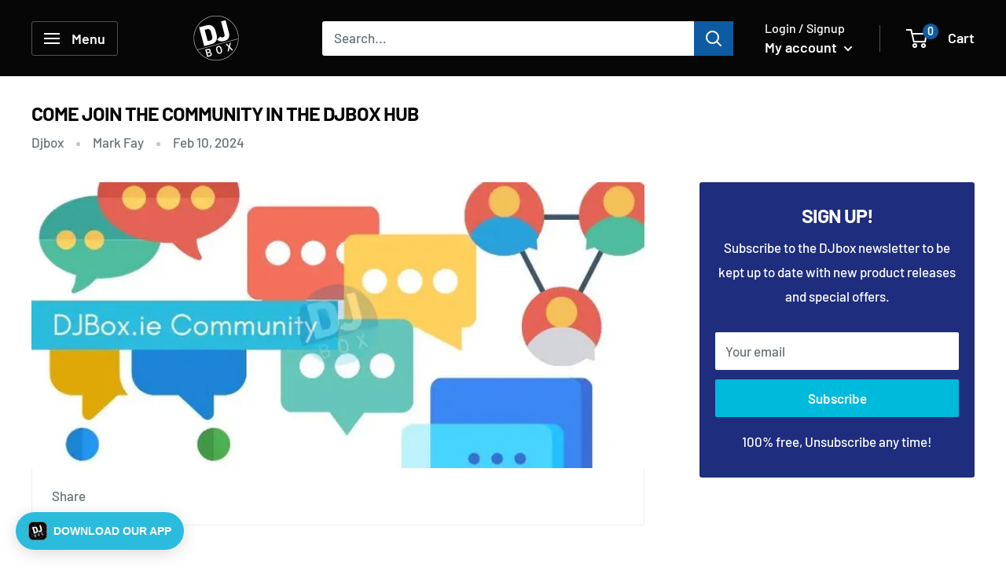

--- FILE ---
content_type: text/html; charset=UTF-8
request_url: https://www.modules4u.biz/shopify/exemptify/js/fix_prices_v1.js.php?shop=djbox-ie-dj-shop.myshopify.com&country=IE&vat=23&off&show_original_price&inc_vat_first&style=Y29sb3I6O2ZvbnQtc2l6ZTogMWVtO2ZvbnQtd2VpZ2h0OiBub3JtYWw7&inc_style=Y29sb3I6O2ZvbnQtc2l6ZTogMWVtO2ZvbnQtd2VpZ2h0OiBub3JtYWw7&vat_included_setting=true&no_local_id&hide_from_non_eu&tax_included=true&shop_currency=EUR&actual_currency=EUR&num_currencies=1&customer_exempt=&current_country=IE&
body_size: 185
content:
window.is_EU = false;var ev = new CustomEvent("ExemptifyLoaded");window.ExemptifyTriggerUpdate = function(){};window.customer_ip = "18.222.190.25";document.dispatchEvent(ev);

--- FILE ---
content_type: text/html; charset=utf-8
request_url: https://www.djbox.ie/web-pixels@fcfee988w5aeb613cpc8e4bc33m6693e112/custom/web-pixel-87064917@1/sandbox/modern/blogs/news/come-join-the-community-in-the-djbox-hub
body_size: -336
content:
<!DOCTYPE html>
<html>
  <head>
    <meta charset="utf-8">
    <title>Web Pixels Manager Sandbox</title>
    <script src="https://www.djbox.ie/cdn/wpm/sfcfee988w5aeb613cpc8e4bc33m6693e112m.js"></script>

    <script type="text/javascript">
  (function(shopify) {shopify.extend('WebPixel::Render', function(api) {
var analytics=api.analytics,browser=api.browser,init=api.init;

/* BEGIN: Custom Pixels Tracking by Simprosys InfoMedia for any assistance on this code contact support@simprosys.com */

window.gsf_analytics = analytics;
var gsf_script = document.createElement('script');
gsf_script.src = 'https://storage.googleapis.com/gsf-scripts/custom-pixels/djbox-ie-dj-shop.js?shop=djbox-ie-dj-shop.myshopify.com&_=1717496876';
gsf_script.async = false;
document.head.append(gsf_script);

/* END: Custom Pixels Conversion Tracking by Simprosys InfoMedia */
});})(self.webPixelsManager.createShopifyExtend('87064917', 'custom'));

</script>

  </head>
  <body></body>
</html>


--- FILE ---
content_type: text/html; charset=utf-8
request_url: https://www.djbox.ie/web-pixels@fcfee988w5aeb613cpc8e4bc33m6693e112/custom/web-pixel-224788821@1/sandbox/modern/blogs/news/come-join-the-community-in-the-djbox-hub
body_size: -279
content:
<!DOCTYPE html>
<html>
  <head>
    <meta charset="utf-8">
    <title>Web Pixels Manager Sandbox</title>
    <script src="https://www.djbox.ie/cdn/wpm/sfcfee988w5aeb613cpc8e4bc33m6693e112m.js"></script>

    <script type="text/javascript">
  (function(shopify) {shopify.extend('WebPixel::Render', function(api) {
var analytics=api.analytics,browser=api.browser,init=api.init;
/* BEGIN: GSF App Custom Pixels Tracking by Simprosys InfoMedia for any assistance on this code contact support@simprosys.com */ window.gsf_analytics = analytics; window.gsf_init = init; window.gsf_api = api; window.gsf_browser = browser; var gsf_script = document.createElement('script'); gsf_script.src = 'https://storage.googleapis.com/gsf-scripts/custom-pixels/djbox-ie-dj-shop.js?shop=djbox-ie-dj-shop.myshopify.com&_=1748517868'; gsf_script.async = false; document.head.append(gsf_script); /* END: GSF App Custom Pixels Conversion Tracking by Simprosys InfoMedia */

});})(self.webPixelsManager.createShopifyExtend('224788821', 'custom'));

</script>

  </head>
  <body></body>
</html>


--- FILE ---
content_type: application/javascript
request_url: https://widget.superchat.de/snippet.js?applicationKey=WCwANeL2GOXrZqLpBkRz4MndbD
body_size: 57
content:
(()=>{var t=function(){var t=document.createElement("script");t.type="text/javascript",t.async=!0,t.src="".concat("https://widget.superchat.de","/sdk.js"),t.onload=function(){window.Superchat.init({applicationKey:"WCwANeL2GOXrZqLpBkRz4MndbD"})},document.body.appendChild(t)};"complete"===document.readyState?t():window.addEventListener("load",t)})();

--- FILE ---
content_type: text/javascript; charset=utf-8
request_url: https://www.djbox.ie/web-pixels@fcfee988w5aeb613cpc8e4bc33m6693e112/web-pixel-2708373845@22e92c2ad45662f435e4801458fb78cc/sandbox/worker.modern.js
body_size: -545
content:
importScripts('https://www.djbox.ie/cdn/wpm/sfcfee988w5aeb613cpc8e4bc33m6693e112m.js');
globalThis.shopify = self.webPixelsManager.createShopifyExtend('2708373845', 'APP');
importScripts('/web-pixels/strict/app/web-pixel-2708373845@22e92c2ad45662f435e4801458fb78cc.js');


--- FILE ---
content_type: text/javascript
request_url: https://www.djbox.ie/cdn/shop/t/4/assets/custom.js?v=90373254691674712701651840707
body_size: -694
content:
//# sourceMappingURL=/cdn/shop/t/4/assets/custom.js.map?v=90373254691674712701651840707
